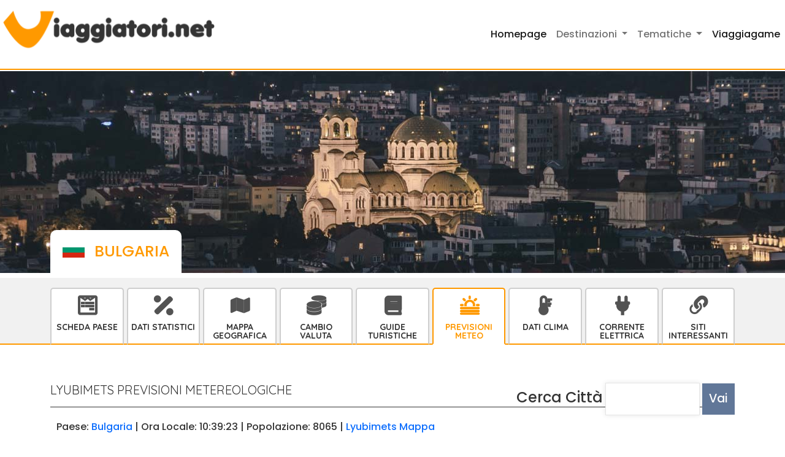

--- FILE ---
content_type: text/html; charset=UTF-8
request_url: https://www.viaggiatori.net/meteo/bulgaria/lyubimets/
body_size: 6391
content:
<!DOCTYPE html>
<html lang="it">
<head>
<title>Lyubimets previsioni metereologiche - Viaggiatori.net</title></title>
<meta name="viewport" content="width=device-width, initial-scale=1">
<meta charset="utf-8">
<meta http-equiv="X-UA-Compatible" content="IE=edge">
<meta name="viewport" content="width=device-width, initial-scale=1">
<meta name="description" content="Previsioni meteo Lyubimets - previsioni del tempo - previsioni orarie, temperature minime e massime, forza e direzione del vento, precipitazioni e umidità per Lyubimets - Bulgaria ">
<meta name="keywords" content="Lyubimets, Lyubimets, Bulgaria, Bulgaria, Repubblica di Bulgaria, meteo, previsioni, tempo, previsioni del tempo, clima, previsioni metereologiche, metereologia, pioggia, temperatura, vento, umidità, pressione atmosferica ">
<link rel="canonical" href="https://www.viaggiatori.net/turismoestero/Bulgaria/" />
<!-- Bootstrap 5 -->
<link href="https://cdn.jsdelivr.net/npm/bootstrap@5.2.2/dist/css/bootstrap.min.css" rel="stylesheet" integrity="sha384-Zenh87qX5JnK2Jl0vWa8Ck2rdkQ2Bzep5IDxbcnCeuOxjzrPF/et3URy9Bv1WTRi" crossorigin="anonymous">

<!-- Stile -->
<link href="/tema/css/stile.css" rel="stylesheet">
<link href="/tema/css/tematiche.css" rel="stylesheet">
<link href="/tema/css/responsive.css" rel="stylesheet">
<link href="/tema/css/bandiere.css" rel="stylesheet">

<!-- Font icone -->
<link href="/tema/font/icone-viaggiatori-v1.0/style.css" rel="stylesheet">
<!--CSS-->
<!--SCRIPT-->

<!-- BLOCCO GOOGLE: start -->

<!--Consenti annunci-->
<script async src="https://fundingchoicesmessages.google.com/i/pub-1513324303121133?ers=1" nonce="ejDhf8aNjJeHnJtuz1UlZw"></script><script nonce="ejDhf8aNjJeHnJtuz1UlZw">(function() {function signalGooglefcPresent() {if (!window.frames['googlefcPresent']) {if (document.body) {const iframe = document.createElement('iframe'); iframe.style = 'width: 0; height: 0; border: none; z-index: -1000; left: -1000px; top: -1000px;'; iframe.style.display = 'none'; iframe.name = 'googlefcPresent'; document.body.appendChild(iframe);} else {setTimeout(signalGooglefcPresent, 0);}}}signalGooglefcPresent();})();</script>

<!-- Consent Mode v2 -->
<script>
  window.dataLayer = window.dataLayer || [];
  function gtag(){dataLayer.push(arguments);}
  gtag('consent', 'default', {
    ad_storage: 'denied',
    analytics_storage: 'denied',
    ad_user_data: 'denied',
    ad_personalization: 'denied',
    wait_for_update: 500
  });
</script>


	<!-- Google tag (gtag.js) -->
	<script async src="https://www.googletagmanager.com/gtag/js?id=G-KH0801G5BF"></script>
	<script>
	  window.dataLayer = window.dataLayer || [];
	  function gtag(){dataLayer.push(arguments);}
	  gtag('js', new Date());

	  gtag('config', 'G-KH0801G5BF');
	</script>

  <!-- Google Adsense -->
  <script async src="https://pagead2.googlesyndication.com/pagead/js/adsbygoogle.js?client=ca-pub-1513324303121133" crossorigin="anonymous"></script>
	  
  <script nonce="ejDhf8aNjJeHnJtuz1UlZw">(function() {function signalGooglefcPresent() {if (!window.frames['googlefcPresent']) {if (document.body) {const iframe = document.createElement('iframe'); iframe.style = 'width: 0; height: 0; border: none; z-index: -1000; left: -1000px; top: -1000px;'; iframe.style.display = 'none'; iframe.name = 'googlefcPresent'; document.body.appendChild(iframe);} else {setTimeout(signalGooglefcPresent, 0);}}}signalGooglefcPresent();})();</script>

<!-- BLOCCO GOOGLE: end -->

<!-- BLOCCO MATOMO: start -->
<script>
  var _paq = window._paq = window._paq || [];
  _paq.push(['disableCookies']); // opzionale: tracciamento cookieless, GDPR-friendly
  _paq.push(['trackPageView']);
  _paq.push(['enableLinkTracking']);
  (function() {
    var u="https://matomo.reloadlab.net/";
    _paq.push(['setTrackerUrl', u+'matomo.php']);
    _paq.push(['setSiteId', '7']);
    var d=document, g=d.createElement('script'), s=d.getElementsByTagName('script')[0];
    g.async=true; g.src=u+'matomo.js'; s.parentNode.insertBefore(g,s);
  })();
</script>
<!-- BLOCCO MATOMO: end -->



</head>
<body>
<section class="header">
  <nav class="navbar navbar-expand-lg"> <a class="navbar-brand" href="/">
    <div class="logo"><img src="/tema/img/logo-nero.png" alt="Logo Viaggiatori.net"></div>
    <div class="payoff">Viaggiare indipendenti</div>
    </a>
      <!--
      <button class="navbar-toggler" type="button" data-bs-toggle="collapse" data-bs-target="#navbarSupportedContent" aria-controls="navbarSupportedContent" aria-expanded="false" aria-label="Toggle navigation">
      <span class="navbar-toggler-icon"></span>
      </button>
      -->
      <button class="navbar-toggler collapsed" type="button" data-bs-toggle="collapse" data-bs-target="#navbarSupportedContent" aria-controls="navbarSupportedContent" aria-expanded="false" aria-label="Toggle navigation"> 
        <span class="navbar-toggler-icon"></span>
      </button>

      <div class="collapse navbar-collapse" id="navbarSupportedContent">
      <ul class="navbar-nav ms-auto mb-2 mb-lg-0">
          <li class="nav-item">
          <a class="nav-link active" aria-current="page" href="/">Homepage</a>
          </li>
          <li class="nav-item dropdown">
          <a class="nav-link dropdown-toggle" href="#" id="navbarDropdown" role="button" data-bs-toggle="dropdown" aria-expanded="false">
              Destinazioni
          </a>
          <ul class="dropdown-menu sub-menu" aria-labelledby="navbarDropdown">
              <li><a class="dropdown-item" href="/turismoestero/Europa/" title="Europa elenco paesi ">Europa</a></li>
              <li><hr class="dropdown-divider"></li>
              <li><a class="dropdown-item" href="/turismoestero/America/" title="America lista paesi ">America</a></li>
              <li><hr class="dropdown-divider"></li>
              <li><a class="dropdown-item" href="/turismoestero/Asia/" title="Asia elenco paesi ">Asia</a></li>
              <li><hr class="dropdown-divider"></li>
              <li><a class="dropdown-item" href="/turismoestero/Africa/" title="Africa elenco paesi ">Africa</a></li>
              <li><hr class="dropdown-divider"></li>
              <li><a class="dropdown-item" href="/turismoestero/Oceania/" title="Oceania elenco paesi ">Oceania</a></li>
              <li><hr class="dropdown-divider"></li>
              <li><a class="dropdown-item" href="/italia/" title="Italia">Italia</a></li>		
            </ul> 
          </li>
          
          <li class="nav-item dropdown">
            <a class="nav-link dropdown-toggle" href="#" id="navbarDropdown" role="button" data-bs-toggle="dropdown" aria-expanded="false">
                Tematiche
            </a>
            <ul class="dropdown-menu sub-menu" aria-labelledby="navbarDropdown">
		            <li><a class="dropdown-item" href="/pagine/monete/" title="Cambio monete">Monete</a></li>
                <li><hr class="dropdown-divider"></li>
		            <li><a class="dropdown-item" href="/pagine/corrente-elettrica.php" title="Standard elettricità">Corrente Elettrica</a></li>
                <li><hr class="dropdown-divider"></li>
		            <li><a class="dropdown-item" href="/meteo/" title="Previsioni metereologiche">Meteo</a></li>
                <li><hr class="dropdown-divider"></li>
		            <li><a class="dropdown-item" href="/pagine/clima.php" title="Statistiche climatiche">Clima</a></li>
                <li><hr class="dropdown-divider"></li>
		            <li><a class="dropdown-item" href="/pagine/mappesatellite/" title="Mappe">Mappe</a></li>
                <li><hr class="dropdown-divider"></li>
		            <li><a class="dropdown-item" href="/pagine/libri/" title="Libri">Guide Turistiche</a></li>
            </ul>
          </li>
          <li class="nav-item">
            <a class="nav-link active" aria-current="page" href="/giochi/">Viaggiagame</a>
            </li>
      </ul>
      </div>
  </nav>
  <div class="banner-interna thailandia d-flex "  style="background: url('/tema/img/header-paesi/BG.jpg') center center no-repeat !important">
    <div class="container align-self-end">
      <div class="label-titolo d-inline-flex">
      	<h2 class="titolo-paese bg">Bulgaria</h2> 
      </div>
    </div>
  </div>
</section>

<section class="menu-interno pt-3">
<div class="container">
<nav class="navbar navbar-expand-lg py-0 mb-3 mb-lg-0">
<div class="container-fluid px-0">
     <button class="navbar-toggler ms-auto collapsed" type="button" data-bs-toggle="collapse" data-bs-target="#navbarToggler" aria-controls="navbarToggler" aria-expanded="false" aria-label="Toggle navigation">
      <span class="navbar-toggler-icon"></span>
    </button>
    <div class="collapse navbar-collapse" id="navbarToggler">
      <ul class="navbar mt-3 mt-lg-0 align-items-baseline flex-lg-row flex-column">
		<li class="nav-item align-self-stretch "><a class="nav-link icon-scheda-tecnica" href="/turismoestero/Bulgaria/" title="Bulgaria pagina paese">Scheda Paese</a></li>
<li class="nav-item align-self-stretch "><a class="nav-link icon-dati-statistici" href="/turismoestero/Bulgaria/dati/" title="Bulgaria dati statistici">Dati statistici</a></li>
<li class="nav-item align-self-stretch "><a class="nav-link icon-mappe" href="/turismoestero/Bulgaria/mappa/" title="Bulgaria mappa geografica">Mappa Geografica</a></li>
<li class="nav-item align-self-stretch "><a class="nav-link icon-cambio-valuta"  href="/turismoestero/Bulgaria/moneta/" title="Bulgaria convertitore moneta">Cambio Valuta</a></li>
<li class="nav-item align-self-stretch "><a class="nav-link icon-guide-turistiche"  href="/turismoestero/Bulgaria/libri/" title="Bulgaria libri e guide turistiche">Guide Turistiche</a></li>
<li class="nav-item align-self-stretch active"><a class="nav-link icon-dati-meteo"  href="/meteo/bulgaria/" title="Bulgaria previsioni meteo" >Previsioni Meteo</a></li>
<li class="nav-item align-self-stretch "><a class="nav-link icon-dati-clima"  href="/turismoestero/Bulgaria/clima/" title="Bulgaria informazioni climatiche">Dati Clima</a></li>
<li class="nav-item align-self-stretch "><a class="nav-link icon-prese-elettriche"  href="/turismoestero/Bulgaria/corrente_elettrica/" title="Bulgaria informazioni prese e corrente elettrica">Corrente Elettrica</a></li>
<li class="nav-item align-self-stretch "><a class="nav-link icon-link"  href="/turismoestero/Bulgaria/siti-interessanti/" title="Bulgaria siti interessanti">Siti interessanti</a></li>

      </ul>
    </div>	   
</div>
</nav>
</div>
</section>

<section class="bg-centro "> 
  <div class="container">
  	<script type="text/javascript">
/*
$(document).ready(function(){
		$( "#citta" ).autocomplete({
			source: "/meteo/find-local.php" ,
			minLength: 2,
			select: function( event, ui ) {
				$("#citta").val(ui.item.name);
				$("#id").val(ui.item.id);
				$("#iso").val(ui.item.iso);
				$("#url").val(ui.item.url);
			}
		});
});
*/
/*
$(function() {
	$( "#tabs-days" ).tabs();
});
*/
</script>

<!--
<div>
<form name="city-search" id="city-search" method="post" action="/meteo/redirect.php">
<label>Cerca Città</label>
<input type="text" name="citta" id="citta" class="ui-autocomplete-input" autocomplete="off" role="textbox" aria-autocomplete="list" aria-haspopup="true">
<input type="hidden" name="id" id="id" class="ui-autocomplete-input" autocomplete="off" role="textbox" aria-autocomplete="list" aria-haspopup="true">	  
<input type="hidden" name="iso" id="iso" class="ui-autocomplete-input" autocomplete="off" role="textbox" aria-autocomplete="list" aria-haspopup="true">	
<input type="hidden" name="url" id="url" class="ui-autocomplete-input" autocomplete="off" role="textbox" aria-autocomplete="list" aria-haspopup="true">	  
<input type="submit" name="invia" id="invia" value="Vai">
</div>
<div id="message"></div>
</form>
--><!--
<script src="https://ajax.googleapis.com/ajax/libs/jqueryui/1.8.6/jquery-ui.min.js" type="text/javascript"></script>
<link rel="stylesheet" href="http://ajax.googleapis.com/ajax/libs/jqueryui/1.8.6/themes/start/jquery-ui.css" type="text/css" media="all" />
<link rel="stylesheet" href="http://www.viaggiatori.net/theme/jquery-autocomplete.css" type="text/css" media="all" />
-->
<script type="text/javascript">
/*
$(document).ready(function(){	
		$("#city-search #citta").autocomplete({
			source: "/meteo/find-local.php" ,
			minLength: 2,
			select: function( event, ui ) {
				$("#citta").val(ui.item.name);
				$("#id").val(ui.item.id);
				$("#iso").val(ui.item.iso);
				$("#url").val(ui.item.url);
			}
		});
		
		$("#city-search").submit(function(){
		    if($("#url").val() == '') {
		        alert("Selezionare una delle possibili alternative");
		        $("#citta").addClass('highlight');
		        return false;
		    }
		});
});
*/
</script>
<div style="float:right;">
<form name="city-search" id="city-search" method="post" action="/meteo/redirect.php">
<label>Cerca Città</label>
<input type="text" name="citta" id="citta" class="ui-autocomplete-input" autocomplete="off" role="textbox" aria-autocomplete="list" aria-haspopup="true">
<input type="hidden" name="id" id="id" class="ui-autocomplete-input" autocomplete="off" role="textbox" aria-autocomplete="list" aria-haspopup="true">	  
<input type="hidden" name="iso" id="iso" class="ui-autocomplete-input" autocomplete="off" role="textbox" aria-autocomplete="list" aria-haspopup="true">	
<input type="hidden" name="url" id="url" class="ui-autocomplete-input" autocomplete="off" role="textbox" aria-autocomplete="list" aria-haspopup="true">	  
<input type="submit" name="invia" id="invia" value="Vai">
</div>
<div id="message"></div>
</form>
<div class="clear-bar"></div><div id="meteo">
<h2 class="titlecategory">Lyubimets previsioni metereologiche</h2>
<div class="info">
	Paese: <a href="/meteo/bulgaria/">Bulgaria</a> | 
    Ora Locale: 10:39:23 | 
    Popolazione: 8065 | 
    <a href="/mappegoogle_large.php?y=41.833328&x=26.083330&z=12&f=l">Lyubimets Mappa</a>
    <br />
	<!--
		Ora Google: 09:39:23<br />
		Ora Geonames DST : 11:39:23<br />
 		Ora Geonames GMT : 10:39:23<br />   
    -->
</div>
<div style="clear:both;"></div><ul class="nav nav-tabs" id="myTab" role="tablist">
    <li class="nav-item" role="presentation"><button class="nav-link active" id="1-tab" data-bs-toggle="tab" data-bs-target="#tabs-1" type="button" role="tab" aria-controls="contact" aria-selected="false">mer 21</button></li><li class="nav-item" role="presentation"><button class="nav-link " id="2-tab" data-bs-toggle="tab" data-bs-target="#tabs-2" type="button" role="tab" aria-controls="contact" aria-selected="false">gio 22</button></li><li class="nav-item" role="presentation"><button class="nav-link " id="3-tab" data-bs-toggle="tab" data-bs-target="#tabs-3" type="button" role="tab" aria-controls="contact" aria-selected="false">ven 23</button></li><li class="nav-item" role="presentation"><button class="nav-link " id="4-tab" data-bs-toggle="tab" data-bs-target="#tabs-4" type="button" role="tab" aria-controls="contact" aria-selected="false">sab 24</button></li><li class="nav-item" role="presentation"><button class="nav-link " id="5-tab" data-bs-toggle="tab" data-bs-target="#tabs-5" type="button" role="tab" aria-controls="contact" aria-selected="false">dom 25</button></li><li class="nav-item" role="presentation"><button class="nav-link " id="6-tab" data-bs-toggle="tab" data-bs-target="#tabs-6" type="button" role="tab" aria-controls="contact" aria-selected="false">lun 26</button></li>
</ul>
<div class="tab-content" id="myTabContent">
  <div class="tab-pane fade show active" id="tabs-1" role="tabpanel" aria-labelledby="home-tab">
<h2 class="titlecategory">Previsioni mer 21</h2>
<table class="table-meteo">

	<thead>
	<tr>
		<th>Ora</th>
		<th>Tempo</th>
		<th><span><span class="mobile-hidden">Temperatura</span><span class="mobile-show">Temp</span></th>
		<th>Pioggia</th>
		<th>Vento</th>
   		<!--<th>Vento Forza</th>-->
		<th>Umidità <span class="mobile-show">Pressione</span></th>
		<th>Pressione</th>
	</tr>
	</thead>
	<tbody>
			<tr>
			<th>13:00</th>
			<td>
				<img src="/icone/meteo/32/weather-02.png" alt="cielo coperto" ><br/>
				cielo coperto
				<!--804-->
			</td>
			<td><font size="4">1&deg;</font></font></td>
			<td>-</td>
			<td>
				<img src="/icone/meteo/32/weather-42.png" style="float:left; margin: 5px 5px 5px 0;" alt="Vento N"> 
				<span class="mobile-show">
					<br />N<br />2 Km/h
				</span>
			</td>
			<!--<td>N<br />2 Km/h</td>-->
			<td>77 % <span class="mobile-show"><br />1024</span></td>
			<td>1024</td>
		</tr>		<tr>
			<th>16:00</th>
			<td>
				<img src="/icone/meteo/32/weather-21.png" alt="neve" ><br/>
				neve
				<!--600-->
			</td>
			<td><font size="4">1&deg;</font></font></td>
			<td>-</td>
			<td>
				<img src="/icone/meteo/32/weather-44.png" style="float:left; margin: 5px 5px 5px 0;" alt="Vento E"> 
				<span class="mobile-show">
					<br />E<br />2 Km/h
				</span>
			</td>
			<!--<td>E<br />2 Km/h</td>-->
			<td>89 % <span class="mobile-show"><br />1021</span></td>
			<td>1021</td>
		</tr>		<tr>
			<th>19:00</th>
			<td>
				<img src="/icone/meteo/32/weather-02.png" alt="cielo coperto" ><br/>
				cielo coperto
				<!--804-->
			</td>
			<td><font size="4">-0&deg;</font></font></td>
			<td>-</td>
			<td>
				<img src="/icone/meteo/32/weather-46.png" style="float:left; margin: 5px 5px 5px 0;" alt="Vento SE"> 
				<span class="mobile-show">
					<br />SE<br />2 Km/h
				</span>
			</td>
			<!--<td>SE<br />2 Km/h</td>-->
			<td>97 % <span class="mobile-show"><br />1017</span></td>
			<td>1017</td>
		</tr>		<tr>
			<th>22:00</th>
			<td>
				<img src="/icone/meteo/32/weather-21.png" alt="neve" ><br/>
				neve
				<!--600-->
			</td>
			<td><font size="4">-0&deg;</font></font></td>
			<td>-</td>
			<td>
				<img src="/icone/meteo/32/weather-44.png" style="float:left; margin: 5px 5px 5px 0;" alt="Vento E"> 
				<span class="mobile-show">
					<br />E<br />2 Km/h
				</span>
			</td>
			<!--<td>E<br />2 Km/h</td>-->
			<td>99 % <span class="mobile-show"><br />1014</span></td>
			<td>1014</td>
		</tr></tbody>
</table>
</div>
<div class="tab-pane fade " id="tabs-2" role="tabpanel" aria-labelledby="home-tab">
<h2 class="titlecategory">Previsioni gio 22</h2>
<table class="table-meteo">

	<thead>
	<tr>
		<th>Ora</th>
		<th>Tempo</th>
		<th><span><span class="mobile-hidden">Temperatura</span><span class="mobile-show">Temp</span></th>
		<th>Pioggia</th>
		<th>Vento</th>
   		<!--<th>Vento Forza</th>-->
		<th>Umidità <span class="mobile-show">Pressione</span></th>
		<th>Pressione</th>
	</tr>
	</thead>
	<tbody>
			<tr>
			<th>01:00</th>
			<td>
				<img src="/icone/meteo/32/weather-21.png" alt="neve" ><br/>
				neve
				<!--601-->
			</td>
			<td><font size="4">-0&deg;</font></font></td>
			<td>-</td>
			<td>
				<img src="/icone/meteo/32/weather-44.png" style="float:left; margin: 5px 5px 5px 0;" alt="Vento E"> 
				<span class="mobile-show">
					<br />E<br />2 Km/h
				</span>
			</td>
			<!--<td>E<br />2 Km/h</td>-->
			<td>100 % <span class="mobile-show"><br />1012</span></td>
			<td>1012</td>
		</tr>		<tr>
			<th>04:00</th>
			<td>
				<img src="/icone/meteo/32/weather-21.png" alt="neve" ><br/>
				neve
				<!--601-->
			</td>
			<td><font size="4">2&deg;</font></font></td>
			<td>-</td>
			<td>
				<img src="/icone/meteo/32/weather-48.png" style="float:left; margin: 5px 5px 5px 0;" alt="Vento NE"> 
				<span class="mobile-show">
					<br />NE<br />1 Km/h
				</span>
			</td>
			<!--<td>NE<br />1 Km/h</td>-->
			<td>99 % <span class="mobile-show"><br />1009</span></td>
			<td>1009</td>
		</tr>		<tr>
			<th>07:00</th>
			<td>
				<img src="/icone/meteo/32/weather-11.png" alt="pioggia leggera" ><br/>
				pioggia leggera
				<!--500-->
			</td>
			<td><font size="4">2&deg;</font></font></td>
			<td>1 mm</td>
			<td>
				<img src="/icone/meteo/32/weather-47.png" style="float:left; margin: 5px 5px 5px 0;" alt="Vento NW"> 
				<span class="mobile-show">
					<br />NW<br />1 Km/h
				</span>
			</td>
			<!--<td>NW<br />1 Km/h</td>-->
			<td>99 % <span class="mobile-show"><br />1008</span></td>
			<td>1008</td>
		</tr>		<tr>
			<th>10:00</th>
			<td>
				<img src="/icone/meteo/32/weather-11.png" alt="pioggia leggera" ><br/>
				pioggia leggera
				<!--500-->
			</td>
			<td><font size="4">2&deg;</font></font></td>
			<td>1 mm</td>
			<td>
				<img src="/icone/meteo/32/weather-47.png" style="float:left; margin: 5px 5px 5px 0;" alt="Vento NW"> 
				<span class="mobile-show">
					<br />NW<br />2 Km/h
				</span>
			</td>
			<!--<td>NW<br />2 Km/h</td>-->
			<td>99 % <span class="mobile-show"><br />1008</span></td>
			<td>1008</td>
		</tr>		<tr>
			<th>13:00</th>
			<td>
				<img src="/icone/meteo/32/weather-02.png" alt="cielo coperto" ><br/>
				cielo coperto
				<!--804-->
			</td>
			<td><font size="4">2&deg;</font></font></td>
			<td>-</td>
			<td>
				<img src="/icone/meteo/32/weather-47.png" style="float:left; margin: 5px 5px 5px 0;" alt="Vento NW"> 
				<span class="mobile-show">
					<br />NW<br />2 Km/h
				</span>
			</td>
			<!--<td>NW<br />2 Km/h</td>-->
			<td>100 % <span class="mobile-show"><br />1006</span></td>
			<td>1006</td>
		</tr>		<tr>
			<th>16:00</th>
			<td>
				<img src="/icone/meteo/32/weather-02.png" alt="cielo coperto" ><br/>
				cielo coperto
				<!--804-->
			</td>
			<td><font size="4">2&deg;</font></font></td>
			<td>-</td>
			<td>
				<img src="/icone/meteo/32/weather-47.png" style="float:left; margin: 5px 5px 5px 0;" alt="Vento NW"> 
				<span class="mobile-show">
					<br />NW<br />2 Km/h
				</span>
			</td>
			<!--<td>NW<br />2 Km/h</td>-->
			<td>99 % <span class="mobile-show"><br />1006</span></td>
			<td>1006</td>
		</tr>		<tr>
			<th>19:00</th>
			<td>
				<img src="/icone/meteo/32/weather-02.png" alt="cielo coperto" ><br/>
				cielo coperto
				<!--804-->
			</td>
			<td><font size="4">2&deg;</font></font></td>
			<td>-</td>
			<td>
				<img src="/icone/meteo/32/weather-47.png" style="float:left; margin: 5px 5px 5px 0;" alt="Vento NW"> 
				<span class="mobile-show">
					<br />NW<br />2 Km/h
				</span>
			</td>
			<!--<td>NW<br />2 Km/h</td>-->
			<td>98 % <span class="mobile-show"><br />1006</span></td>
			<td>1006</td>
		</tr>		<tr>
			<th>22:00</th>
			<td>
				<img src="/icone/meteo/32/weather-02.png" alt="cielo coperto" ><br/>
				cielo coperto
				<!--804-->
			</td>
			<td><font size="4">2&deg;</font></font></td>
			<td>-</td>
			<td>
				<img src="/icone/meteo/32/weather-47.png" style="float:left; margin: 5px 5px 5px 0;" alt="Vento NW"> 
				<span class="mobile-show">
					<br />NW<br />2 Km/h
				</span>
			</td>
			<!--<td>NW<br />2 Km/h</td>-->
			<td>98 % <span class="mobile-show"><br />1007</span></td>
			<td>1007</td>
		</tr></tbody>
</table>
</div>
<div class="tab-pane fade " id="tabs-3" role="tabpanel" aria-labelledby="home-tab">
<h2 class="titlecategory">Previsioni ven 23</h2>
<table class="table-meteo">

	<thead>
	<tr>
		<th>Ora</th>
		<th>Tempo</th>
		<th><span><span class="mobile-hidden">Temperatura</span><span class="mobile-show">Temp</span></th>
		<th>Pioggia</th>
		<th>Vento</th>
   		<!--<th>Vento Forza</th>-->
		<th>Umidità <span class="mobile-show">Pressione</span></th>
		<th>Pressione</th>
	</tr>
	</thead>
	<tbody>
			<tr>
			<th>01:00</th>
			<td>
				<img src="/icone/meteo/32/weather-02.png" alt="cielo coperto" ><br/>
				cielo coperto
				<!--804-->
			</td>
			<td><font size="4">2&deg;</font></font></td>
			<td>-</td>
			<td>
				<img src="/icone/meteo/32/weather-47.png" style="float:left; margin: 5px 5px 5px 0;" alt="Vento NW"> 
				<span class="mobile-show">
					<br />NW<br />2 Km/h
				</span>
			</td>
			<!--<td>NW<br />2 Km/h</td>-->
			<td>99 % <span class="mobile-show"><br />1007</span></td>
			<td>1007</td>
		</tr>		<tr>
			<th>04:00</th>
			<td>
				<img src="/icone/meteo/32/weather-02.png" alt="cielo coperto" ><br/>
				cielo coperto
				<!--804-->
			</td>
			<td><font size="4">2&deg;</font></font></td>
			<td>-</td>
			<td>
				<img src="/icone/meteo/32/weather-47.png" style="float:left; margin: 5px 5px 5px 0;" alt="Vento NW"> 
				<span class="mobile-show">
					<br />NW<br />2 Km/h
				</span>
			</td>
			<!--<td>NW<br />2 Km/h</td>-->
			<td>99 % <span class="mobile-show"><br />1007</span></td>
			<td>1007</td>
		</tr>		<tr>
			<th>07:00</th>
			<td>
				<img src="/icone/meteo/32/weather-02.png" alt="cielo coperto" ><br/>
				cielo coperto
				<!--804-->
			</td>
			<td><font size="4">2&deg;</font></font></td>
			<td>-</td>
			<td>
				<img src="/icone/meteo/32/weather-43.png" style="float:left; margin: 5px 5px 5px 0;" alt="Vento W"> 
				<span class="mobile-show">
					<br />W<br />2 Km/h
				</span>
			</td>
			<!--<td>W<br />2 Km/h</td>-->
			<td>98 % <span class="mobile-show"><br />1008</span></td>
			<td>1008</td>
		</tr>		<tr>
			<th>10:00</th>
			<td>
				<img src="/icone/meteo/32/weather-03.png" alt="nubi sparse" ><br/>
				nubi sparse
				<!--803-->
			</td>
			<td><font size="4">4&deg;</font></font></td>
			<td>-</td>
			<td>
				<img src="/icone/meteo/32/weather-47.png" style="float:left; margin: 5px 5px 5px 0;" alt="Vento NW"> 
				<span class="mobile-show">
					<br />NW<br />3 Km/h
				</span>
			</td>
			<!--<td>NW<br />3 Km/h</td>-->
			<td>97 % <span class="mobile-show"><br />1008</span></td>
			<td>1008</td>
		</tr>		<tr>
			<th>13:00</th>
			<td>
				<img src="/icone/meteo/32/weather-02.png" alt="cielo coperto" ><br/>
				cielo coperto
				<!--804-->
			</td>
			<td><font size="4">5&deg;</font></font></td>
			<td>-</td>
			<td>
				<img src="/icone/meteo/32/weather-47.png" style="float:left; margin: 5px 5px 5px 0;" alt="Vento NW"> 
				<span class="mobile-show">
					<br />NW<br />2 Km/h
				</span>
			</td>
			<!--<td>NW<br />2 Km/h</td>-->
			<td>96 % <span class="mobile-show"><br />1008</span></td>
			<td>1008</td>
		</tr>		<tr>
			<th>16:00</th>
			<td>
				<img src="/icone/meteo/32/weather-02.png" alt="cielo coperto" ><br/>
				cielo coperto
				<!--804-->
			</td>
			<td><font size="4">5&deg;</font></font></td>
			<td>-</td>
			<td>
				<img src="/icone/meteo/32/weather-47.png" style="float:left; margin: 5px 5px 5px 0;" alt="Vento NW"> 
				<span class="mobile-show">
					<br />NW<br />2 Km/h
				</span>
			</td>
			<!--<td>NW<br />2 Km/h</td>-->
			<td>97 % <span class="mobile-show"><br />1008</span></td>
			<td>1008</td>
		</tr>		<tr>
			<th>19:00</th>
			<td>
				<img src="/icone/meteo/32/weather-02.png" alt="cielo coperto" ><br/>
				cielo coperto
				<!--804-->
			</td>
			<td><font size="4">4&deg;</font></font></td>
			<td>-</td>
			<td>
				<img src="/icone/meteo/32/weather-43.png" style="float:left; margin: 5px 5px 5px 0;" alt="Vento W"> 
				<span class="mobile-show">
					<br />W<br />1 Km/h
				</span>
			</td>
			<!--<td>W<br />1 Km/h</td>-->
			<td>98 % <span class="mobile-show"><br />1009</span></td>
			<td>1009</td>
		</tr>		<tr>
			<th>22:00</th>
			<td>
				<img src="/icone/meteo/32/weather-02.png" alt="cielo coperto" ><br/>
				cielo coperto
				<!--804-->
			</td>
			<td><font size="4">5&deg;</font></font></td>
			<td>-</td>
			<td>
				<img src="/icone/meteo/32/weather-47.png" style="float:left; margin: 5px 5px 5px 0;" alt="Vento NW"> 
				<span class="mobile-show">
					<br />NW<br />1 Km/h
				</span>
			</td>
			<!--<td>NW<br />1 Km/h</td>-->
			<td>98 % <span class="mobile-show"><br />1010</span></td>
			<td>1010</td>
		</tr></tbody>
</table>
</div>
<div class="tab-pane fade " id="tabs-4" role="tabpanel" aria-labelledby="home-tab">
<h2 class="titlecategory">Previsioni sab 24</h2>
<table class="table-meteo">

	<thead>
	<tr>
		<th>Ora</th>
		<th>Tempo</th>
		<th><span><span class="mobile-hidden">Temperatura</span><span class="mobile-show">Temp</span></th>
		<th>Pioggia</th>
		<th>Vento</th>
   		<!--<th>Vento Forza</th>-->
		<th>Umidità <span class="mobile-show">Pressione</span></th>
		<th>Pressione</th>
	</tr>
	</thead>
	<tbody>
			<tr>
			<th>01:00</th>
			<td>
				<img src="/icone/meteo/32/weather-02.png" alt="cielo coperto" ><br/>
				cielo coperto
				<!--804-->
			</td>
			<td><font size="4">4&deg;</font></font></td>
			<td>-</td>
			<td>
				<img src="/icone/meteo/32/weather-43.png" style="float:left; margin: 5px 5px 5px 0;" alt="Vento W"> 
				<span class="mobile-show">
					<br />W<br />2 Km/h
				</span>
			</td>
			<!--<td>W<br />2 Km/h</td>-->
			<td>99 % <span class="mobile-show"><br />1011</span></td>
			<td>1011</td>
		</tr>		<tr>
			<th>04:00</th>
			<td>
				<img src="/icone/meteo/32/weather-02.png" alt="cielo coperto" ><br/>
				cielo coperto
				<!--804-->
			</td>
			<td><font size="4">4&deg;</font></font></td>
			<td>-</td>
			<td>
				<img src="/icone/meteo/32/weather-43.png" style="float:left; margin: 5px 5px 5px 0;" alt="Vento W"> 
				<span class="mobile-show">
					<br />W<br />2 Km/h
				</span>
			</td>
			<!--<td>W<br />2 Km/h</td>-->
			<td>99 % <span class="mobile-show"><br />1011</span></td>
			<td>1011</td>
		</tr>		<tr>
			<th>07:00</th>
			<td>
				<img src="/icone/meteo/32/weather-02.png" alt="cielo coperto" ><br/>
				cielo coperto
				<!--804-->
			</td>
			<td><font size="4">4&deg;</font></font></td>
			<td>-</td>
			<td>
				<img src="/icone/meteo/32/weather-43.png" style="float:left; margin: 5px 5px 5px 0;" alt="Vento W"> 
				<span class="mobile-show">
					<br />W<br />2 Km/h
				</span>
			</td>
			<!--<td>W<br />2 Km/h</td>-->
			<td>99 % <span class="mobile-show"><br />1012</span></td>
			<td>1012</td>
		</tr>		<tr>
			<th>10:00</th>
			<td>
				<img src="/icone/meteo/32/weather-02.png" alt="cielo coperto" ><br/>
				cielo coperto
				<!--804-->
			</td>
			<td><font size="4">6&deg;</font></font></td>
			<td>-</td>
			<td>
				<img src="/icone/meteo/32/weather-46.png" style="float:left; margin: 5px 5px 5px 0;" alt="Vento SE"> 
				<span class="mobile-show">
					<br />SE<br />1 Km/h
				</span>
			</td>
			<!--<td>SE<br />1 Km/h</td>-->
			<td>93 % <span class="mobile-show"><br />1012</span></td>
			<td>1012</td>
		</tr>		<tr>
			<th>13:00</th>
			<td>
				<img src="/icone/meteo/32/weather-02.png" alt="cielo coperto" ><br/>
				cielo coperto
				<!--804-->
			</td>
			<td><font size="4">9&deg;</font></font></td>
			<td>-</td>
			<td>
				<img src="/icone/meteo/32/weather-46.png" style="float:left; margin: 5px 5px 5px 0;" alt="Vento SE"> 
				<span class="mobile-show">
					<br />SE<br />1 Km/h
				</span>
			</td>
			<!--<td>SE<br />1 Km/h</td>-->
			<td>87 % <span class="mobile-show"><br />1012</span></td>
			<td>1012</td>
		</tr>		<tr>
			<th>16:00</th>
			<td>
				<img src="/icone/meteo/32/weather-02.png" alt="cielo coperto" ><br/>
				cielo coperto
				<!--804-->
			</td>
			<td><font size="4">8&deg;</font></font></td>
			<td>-</td>
			<td>
				<img src="/icone/meteo/32/weather-47.png" style="float:left; margin: 5px 5px 5px 0;" alt="Vento NW"> 
				<span class="mobile-show">
					<br />NW<br />1 Km/h
				</span>
			</td>
			<!--<td>NW<br />1 Km/h</td>-->
			<td>93 % <span class="mobile-show"><br />1012</span></td>
			<td>1012</td>
		</tr>		<tr>
			<th>19:00</th>
			<td>
				<img src="/icone/meteo/32/weather-02.png" alt="cielo coperto" ><br/>
				cielo coperto
				<!--804-->
			</td>
			<td><font size="4">7&deg;</font></font></td>
			<td>-</td>
			<td>
				<img src="/icone/meteo/32/weather-43.png" style="float:left; margin: 5px 5px 5px 0;" alt="Vento W"> 
				<span class="mobile-show">
					<br />W<br />1 Km/h
				</span>
			</td>
			<!--<td>W<br />1 Km/h</td>-->
			<td>95 % <span class="mobile-show"><br />1012</span></td>
			<td>1012</td>
		</tr>		<tr>
			<th>22:00</th>
			<td>
				<img src="/icone/meteo/32/weather-02.png" alt="cielo coperto" ><br/>
				cielo coperto
				<!--804-->
			</td>
			<td><font size="4">7&deg;</font></font></td>
			<td>-</td>
			<td>
				<img src="/icone/meteo/32/weather-46.png" style="float:left; margin: 5px 5px 5px 0;" alt="Vento SE"> 
				<span class="mobile-show">
					<br />SE<br />1 Km/h
				</span>
			</td>
			<!--<td>SE<br />1 Km/h</td>-->
			<td>94 % <span class="mobile-show"><br />1012</span></td>
			<td>1012</td>
		</tr></tbody>
</table>
</div>
<div class="tab-pane fade " id="tabs-5" role="tabpanel" aria-labelledby="home-tab">
<h2 class="titlecategory">Previsioni dom 25</h2>
<table class="table-meteo">

	<thead>
	<tr>
		<th>Ora</th>
		<th>Tempo</th>
		<th><span><span class="mobile-hidden">Temperatura</span><span class="mobile-show">Temp</span></th>
		<th>Pioggia</th>
		<th>Vento</th>
   		<!--<th>Vento Forza</th>-->
		<th>Umidità <span class="mobile-show">Pressione</span></th>
		<th>Pressione</th>
	</tr>
	</thead>
	<tbody>
			<tr>
			<th>01:00</th>
			<td>
				<img src="/icone/meteo/32/weather-03.png" alt="nubi sparse" ><br/>
				nubi sparse
				<!--803-->
			</td>
			<td><font size="4">6&deg;</font></font></td>
			<td>-</td>
			<td>
				<img src="/icone/meteo/32/weather-46.png" style="float:left; margin: 5px 5px 5px 0;" alt="Vento SE"> 
				<span class="mobile-show">
					<br />SE<br />1 Km/h
				</span>
			</td>
			<!--<td>SE<br />1 Km/h</td>-->
			<td>96 % <span class="mobile-show"><br />1012</span></td>
			<td>1012</td>
		</tr>		<tr>
			<th>04:00</th>
			<td>
				<img src="/icone/meteo/32/weather-02.png" alt="cielo coperto" ><br/>
				cielo coperto
				<!--804-->
			</td>
			<td><font size="4">6&deg;</font></font></td>
			<td>-</td>
			<td>
				<img src="/icone/meteo/32/weather-44.png" style="float:left; margin: 5px 5px 5px 0;" alt="Vento E"> 
				<span class="mobile-show">
					<br />E<br />1 Km/h
				</span>
			</td>
			<!--<td>E<br />1 Km/h</td>-->
			<td>98 % <span class="mobile-show"><br />1011</span></td>
			<td>1011</td>
		</tr>		<tr>
			<th>07:00</th>
			<td>
				<img src="/icone/meteo/32/weather-02.png" alt="cielo coperto" ><br/>
				cielo coperto
				<!--804-->
			</td>
			<td><font size="4">7&deg;</font></font></td>
			<td>-</td>
			<td>
				<img src="/icone/meteo/32/weather-44.png" style="float:left; margin: 5px 5px 5px 0;" alt="Vento E"> 
				<span class="mobile-show">
					<br />E<br />1 Km/h
				</span>
			</td>
			<!--<td>E<br />1 Km/h</td>-->
			<td>98 % <span class="mobile-show"><br />1010</span></td>
			<td>1010</td>
		</tr>		<tr>
			<th>10:00</th>
			<td>
				<img src="/icone/meteo/32/weather-02.png" alt="cielo coperto" ><br/>
				cielo coperto
				<!--804-->
			</td>
			<td><font size="4">13&deg;</font></font></td>
			<td>-</td>
			<td>
				<img src="/icone/meteo/32/weather-41.png" style="float:left; margin: 5px 5px 5px 0;" alt="Vento S"> 
				<span class="mobile-show">
					<br />S<br />4 Km/h
				</span>
			</td>
			<!--<td>S<br />4 Km/h</td>-->
			<td>83 % <span class="mobile-show"><br />1009</span></td>
			<td>1009</td>
		</tr>		<tr>
			<th>13:00</th>
			<td>
				<img src="/icone/meteo/32/weather-03.png" alt="nubi sparse" ><br/>
				nubi sparse
				<!--803-->
			</td>
			<td><font size="4">16&deg;</font></font></td>
			<td>-</td>
			<td>
				<img src="/icone/meteo/32/weather-41.png" style="float:left; margin: 5px 5px 5px 0;" alt="Vento S"> 
				<span class="mobile-show">
					<br />S<br />7 Km/h
				</span>
			</td>
			<!--<td>S<br />7 Km/h</td>-->
			<td>73 % <span class="mobile-show"><br />1006</span></td>
			<td>1006</td>
		</tr>		<tr>
			<th>16:00</th>
			<td>
				<img src="/icone/meteo/32/weather-02.png" alt="cielo coperto" ><br/>
				cielo coperto
				<!--804-->
			</td>
			<td><font size="4">14&deg;</font></font></td>
			<td>-</td>
			<td>
				<img src="/icone/meteo/32/weather-41.png" style="float:left; margin: 5px 5px 5px 0;" alt="Vento S"> 
				<span class="mobile-show">
					<br />S<br />5 Km/h
				</span>
			</td>
			<!--<td>S<br />5 Km/h</td>-->
			<td>82 % <span class="mobile-show"><br />1005</span></td>
			<td>1005</td>
		</tr>		<tr>
			<th>19:00</th>
			<td>
				<img src="/icone/meteo/32/weather-02.png" alt="cielo coperto" ><br/>
				cielo coperto
				<!--804-->
			</td>
			<td><font size="4">14&deg;</font></font></td>
			<td>-</td>
			<td>
				<img src="/icone/meteo/32/weather-41.png" style="float:left; margin: 5px 5px 5px 0;" alt="Vento S"> 
				<span class="mobile-show">
					<br />S<br />8 Km/h
				</span>
			</td>
			<!--<td>S<br />8 Km/h</td>-->
			<td>76 % <span class="mobile-show"><br />1004</span></td>
			<td>1004</td>
		</tr>		<tr>
			<th>22:00</th>
			<td>
				<img src="/icone/meteo/32/weather-02.png" alt="cielo coperto" ><br/>
				cielo coperto
				<!--804-->
			</td>
			<td><font size="4">14&deg;</font></font></td>
			<td>-</td>
			<td>
				<img src="/icone/meteo/32/weather-41.png" style="float:left; margin: 5px 5px 5px 0;" alt="Vento S"> 
				<span class="mobile-show">
					<br />S<br />12 Km/h
				</span>
			</td>
			<!--<td>S<br />12 Km/h</td>-->
			<td>71 % <span class="mobile-show"><br />1001</span></td>
			<td>1001</td>
		</tr></tbody>
</table>
</div>
<div class="tab-pane fade " id="tabs-6" role="tabpanel" aria-labelledby="home-tab">
<h2 class="titlecategory">Previsioni lun 26</h2>
<table class="table-meteo">

	<thead>
	<tr>
		<th>Ora</th>
		<th>Tempo</th>
		<th><span><span class="mobile-hidden">Temperatura</span><span class="mobile-show">Temp</span></th>
		<th>Pioggia</th>
		<th>Vento</th>
   		<!--<th>Vento Forza</th>-->
		<th>Umidità <span class="mobile-show">Pressione</span></th>
		<th>Pressione</th>
	</tr>
	</thead>
	<tbody>
			<tr>
			<th>01:00</th>
			<td>
				<img src="/icone/meteo/32/weather-11.png" alt="pioggia moderata" ><br/>
				pioggia moderata
				<!--501-->
			</td>
			<td><font size="4">12&deg;</font></font></td>
			<td>4 mm</td>
			<td>
				<img src="/icone/meteo/32/weather-45.png" style="float:left; margin: 5px 5px 5px 0;" alt="Vento SW"> 
				<span class="mobile-show">
					<br />SW<br />8 Km/h
				</span>
			</td>
			<!--<td>SW<br />8 Km/h</td>-->
			<td>88 % <span class="mobile-show"><br />999</span></td>
			<td>999</td>
		</tr>		<tr>
			<th>04:00</th>
			<td>
				<img src="/icone/meteo/32/weather-11.png" alt="pioggia leggera" ><br/>
				pioggia leggera
				<!--500-->
			</td>
			<td><font size="4">11&deg;</font></font></td>
			<td>2 mm</td>
			<td>
				<img src="/icone/meteo/32/weather-46.png" style="float:left; margin: 5px 5px 5px 0;" alt="Vento SE"> 
				<span class="mobile-show">
					<br />SE<br />6 Km/h
				</span>
			</td>
			<!--<td>SE<br />6 Km/h</td>-->
			<td>90 % <span class="mobile-show"><br />999</span></td>
			<td>999</td>
		</tr>		<tr>
			<th>07:00</th>
			<td>
				<img src="/icone/meteo/32/weather-02.png" alt="cielo coperto" ><br/>
				cielo coperto
				<!--804-->
			</td>
			<td><font size="4">9&deg;</font></font></td>
			<td>-</td>
			<td>
				<img src="/icone/meteo/32/weather-47.png" style="float:left; margin: 5px 5px 5px 0;" alt="Vento NW"> 
				<span class="mobile-show">
					<br />NW<br />1 Km/h
				</span>
			</td>
			<!--<td>NW<br />1 Km/h</td>-->
			<td>90 % <span class="mobile-show"><br />998</span></td>
			<td>998</td>
		</tr>		<tr>
			<th>10:00</th>
			<td>
				<img src="/icone/meteo/32/weather-03.png" alt="nubi sparse" ><br/>
				nubi sparse
				<!--803-->
			</td>
			<td><font size="4">12&deg;</font></font></td>
			<td>-</td>
			<td>
				<img src="/icone/meteo/32/weather-45.png" style="float:left; margin: 5px 5px 5px 0;" alt="Vento SW"> 
				<span class="mobile-show">
					<br />SW<br />1 Km/h
				</span>
			</td>
			<!--<td>SW<br />1 Km/h</td>-->
			<td>75 % <span class="mobile-show"><br />1000</span></td>
			<td>1000</td>
		</tr></tbody>
</table>
</div>

</div>


<div class="">
	fonte: <a href="http://openweathermap.org/">openweathermap.org</a>
</div>
<div style="margin: 50px;"></div>
</ul>
  </div>
</section>



<section class="footer">
  <div class="container">
    <div class="row footer-prima-parte mb-1 gx-0">
      <div class="logo col-12 col-md-8 mx-sm-auto mx-md-0"><img src="/tema/img/logo-arancio.png"  alt="Logo Viaggiatori.net"></div>
      <div class="col-12 col-md-4 d-flex ms-md-auto ms-0 justify-content-md-end justify-content-center mb-3 mb-md-0">
        <div class="item-footer mt-md-0 mt-2 ms-2 me-2 me-md-0 align-self-center"><a>PRIVACY</a></div>
        <div class="item-footer mt-md-0 mt-2 ms-2 me-2 me-md-0 align-self-center"><a href="https://www.reloadlab.it">CREDITS</a></div>
      </div>
    </div>
    <div class="row footer-seconda-parte flex-wrap">
      <div class="col-sm-12 col-md-3 mt-4">
        <h3 class="accordion-header" id="panelsStayOpen-headingOne">
          <button class="accordion-button" type="button" data-bs-toggle="collapse" data-bs-target="#panelsStayOpen-collapseOne" aria-expanded="true" aria-controls="panelsStayOpen-collapseOne"> Destinazioni </button>
        </h3>
        <div id="panelsStayOpen-collapseOne" class="accordion-collapse collapse show" aria-labelledby="panelsStayOpen-headingOne">
          <div class="accordion-body"> 
            <a href="/turismoestero/Europa/" title="Europa elenco paesi ">Europa</a>
            <a href="/turismoestero/America/" title="America lista paesi ">America</a>
            <a href="/turismoestero/Asia/" title="Asia elenco paesi ">Asia</a>
            <a href="/turismoestero/Africa/" title="Africa elenco paesi ">Africa</a>
            <a href="/turismoestero/Oceania/" title="Oceania elenco paesi ">Oceania</a>
            <a href="/italia/" title="Italia">Italia</a>
          </div>
        </div>
      </div>
      <div class="col-sm-12 col-md-3 mt-4">
        <h3 class="accordion-header" id="panelsStayOpen-headingOne">
          <button class="accordion-button" type="button" data-bs-toggle="collapse" data-bs-target="#panelsStayOpen-collapseOne" aria-expanded="true" aria-controls="panelsStayOpen-collapseOne"> ARGOMENTI </button>
        </h3>
        <div id="panelsStayOpen-collapseOne" class="accordion-collapse collapse show" aria-labelledby="panelsStayOpen-headingOne">
          <div class="accordion-body"> 
            <a href="/pagine/monete/">Monete</a> 
            <a href="/pagine/corrente-elettrica.php">Standard elettrici</a> 
            <a href="/meteo/">Previsioni meteo</a> 
            <a href="/pagine/clima.php">Clima</a>
            <a href="/pagine/mappesatellite/">Mappe</a>
            <a href="/pagine/libri/">Guide Turistiche</a> 
          </div>
        </div>
      </div>
      <div class="col-sm-12 col-md-3 mt-4">
        <h3 class="accordion-header" id="panelsStayOpen-headingTwo">
          <button class="accordion-button" type="button" data-bs-toggle="collapse" data-bs-target="#panelsStayOpen-collapseTwo" aria-expanded="true" aria-controls="panelsStayOpen-collapseTwo"> PER IL TUO PROSSIMO VIAGGIO </button>
        </h3>
        <div id="panelsStayOpen-collapseTwo" class="accordion-collapse collapse show" aria-labelledby="panelsStayOpen-headingTwo">
          <div class="accordion-body"> 
            <a href="/itinerari-di-viaggio/">Itinerari di viaggio</a> 
            <a href="/giochi/paesi-visitati">Mappa paesi visitati</a> 
            <a href="/volilowcost/">Voli Low Cost</a> 
            <a href="/hotel.php">Hotel</a> </div>
        </div>
      </div>
      <div class="col-sm-12 col-md-3 mt-4">
        <h3 class="accordion-header" id="panelsStayOpen-headingThree">
          <button class="accordion-button" type="button" data-bs-toggle="collapse" data-bs-target="#panelsStayOpen-collapseThree" aria-expanded="true" aria-controls="panelsStayOpen-collapseThree"> VIAGGIAGAME </button>
        </h3>
        <div id="panelsStayOpen-collapseThree" class="accordion-collapse collapse show" aria-labelledby="panelsStayOpen-headingThree">
          <div class="accordion-body"> 
            <a href="/giochi/">Quiz</a>
            <a href="/giochi/">Trova la Città</a> 
          </div>
        </div>
      </div>
    </div>
  </div>
</section>


<!-- jQuery (necessary for Bootstrap's JavaScript plugins) --> 
<script src="/tema/js/jquery-3.4.1.min.js"></script> 
<!-- JavaScript Bundle with Popper --> 
<script src="https://cdn.jsdelivr.net/npm/bootstrap@5.2.2/dist/js/bootstrap.bundle.min.js" integrity="sha384-OERcA2EqjJCMA+/3y+gxIOqMEjwtxJY7qPCqsdltbNJuaOe923+mo//f6V8Qbsw3" crossorigin="anonymous"></script>
<!-- Viaggiatori - lib.js  --> 
<script src="/tema/js/lib.js"></script>
<!--JAVASCRIPT-->
</body>
</html> 


--- FILE ---
content_type: text/html; charset=utf-8
request_url: https://www.google.com/recaptcha/api2/aframe
body_size: 267
content:
<!DOCTYPE HTML><html><head><meta http-equiv="content-type" content="text/html; charset=UTF-8"></head><body><script nonce="apUzqEqYiFL6SVEbv261EA">/** Anti-fraud and anti-abuse applications only. See google.com/recaptcha */ try{var clients={'sodar':'https://pagead2.googlesyndication.com/pagead/sodar?'};window.addEventListener("message",function(a){try{if(a.source===window.parent){var b=JSON.parse(a.data);var c=clients[b['id']];if(c){var d=document.createElement('img');d.src=c+b['params']+'&rc='+(localStorage.getItem("rc::a")?sessionStorage.getItem("rc::b"):"");window.document.body.appendChild(d);sessionStorage.setItem("rc::e",parseInt(sessionStorage.getItem("rc::e")||0)+1);localStorage.setItem("rc::h",'1768988366864');}}}catch(b){}});window.parent.postMessage("_grecaptcha_ready", "*");}catch(b){}</script></body></html>

--- FILE ---
content_type: application/javascript; charset=utf-8
request_url: https://fundingchoicesmessages.google.com/f/AGSKWxU80flB-Mhivlfft0eyfRG0_8W5pqHamxrzlaSIBGUKZc_cVrLUBQHEoOvU_Z9fB5gg7a8Kmqm8mJmfQb3W0msVPtJCMwzhXrRW7Z81RYqBUzp1OgMbo0d1wHOsV9t94vR2gwrZuRSqPUj_2_-1Uz7Qxv4JtW_61rFoBGDhyJnD3HLfiTtlXF0mSTFi/_/300-250-/750-100./leftsidebarads./adverweb./adv/skin.
body_size: -1291
content:
window['1dc0d66f-2213-4912-92c7-8ac6f1248b97'] = true;